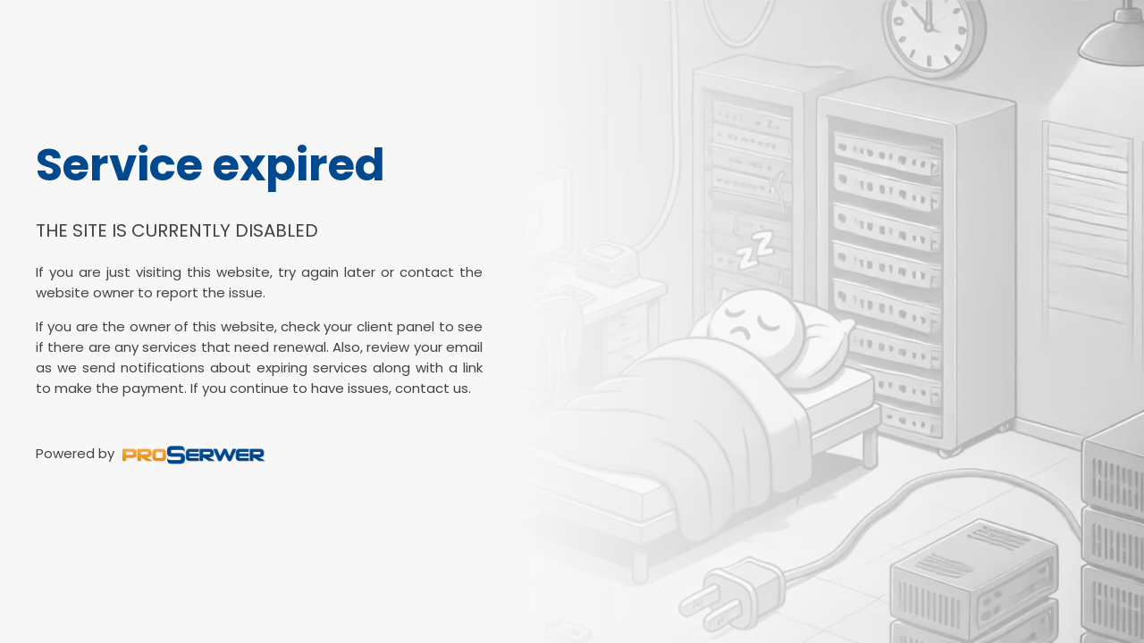

--- FILE ---
content_type: text/html
request_url: http://pokecollect.net.pl/cgi-sys/suspendedpage.cgi?mode=viewprofile&u=3155
body_size: 46637
content:
<!DOCTYPE html>
<html lang="pl">
<head>
    <title>Usługa wygasła&hellip;</title>
    <meta charset="UTF-8">
    <meta name="viewport" content="width=device-width, initial-scale=1">
    <link href="https://fonts.googleapis.com/css2?family=Poppins:wght@400;700&display=swap" rel="stylesheet">
    <style>
        body, html {
            font-family: 'Poppins', Arial, sans-serif;
            font-size: 15px;
            color: #666;
            height: 100%;
            margin: 0;
            padding: 0;
            box-sizing: border-box;
            background: linear-gradient(to right, rgba(247, 247, 247, 1) 45%, rgba(255, 255, 255, 0.55) 100%), url('[data-uri]');
            background-size: cover;
            background-position: center;
            background-repeat: no-repeat;
            background-attachment: fixed;
        }

        a {
            color: #3B5895;
            text-decoration: none;
        }

        a:hover {
            color: #EF8900;
        }

        .content-container {
            display: flex;
            max-width: 1200px;
            margin: 0 auto;
            align-items: flex-start;
            padding-left: 20px;
            padding-right: 20px;
            transform: translateY(40%);
        }

        @media (max-width: 500px) {
            .content-container {
                transform: translateY(30%);
            }
        }

        .text-block {
            max-width: 500px;
            width: 100%;
            text-align: justify;
        }

        .error-title {
            font-size: 50px;
            font-weight: bold;
            color: #00498e;
        }

        .error-description {
            font-size: 20px;
            color: #434343;
            margin: 20px 0;
            text-transform: uppercase;
        }

        @media (max-width: 500px) {
            .error-title {
                font-size: 38px;
            }
            .error-description {
                font-size: 18px;
            }
        }

        .error-suggestion {
            font-size: 15px;
            color: #434343;
        }

        .proserwer-logo {
            vertical-align: middle; 
            margin-left: 5px;
            width: 160px;
        }

        @media (max-width: 500px) {
            .proserwer-logo {
                width: 140px;
            }
        }

        .footer {
            margin-top: 50px;
            font-size: 15px;
            color: #434343;
        }
    </style>
    <script>
        document.addEventListener("DOMContentLoaded", function() {
            var userLang = navigator.language || navigator.userLanguage; 
            if (!userLang.startsWith('pl') && !userLang.startsWith('pl-PL')) {
                document.title = 'Service expired';
                document.getElementById('txt1').textContent = 'Service expired';
                document.getElementById('txt2').textContent = 'The site is currently disabled';
                document.getElementById('txt3').textContent = 'If you are just visiting this website, try again later or contact the website owner to report the issue.';               
                document.getElementById('txt4').textContent = 'If you are the owner of this website, check your client panel to see if there are any services that need renewal. Also, review your email as we send notifications about expiring services along with a link to make the payment. If you continue to have issues, contact us.';          
                document.getElementById('txt5').textContent = 'Powered by';
                
            }
        });
    </script>
</head>
<body>
    <div class="content-container">
        <div class="text-block">
            <div id="txt1" class="error-title">Usługa wygasła</div>
            <p id="txt2" class="error-description">Strona jest obecnie wyłączona</p>
            <p id="txt3" class="error-suggestion">Jeśli <b>tylko odwiedzasz</b> tę stronę to spróbuj ponownie później lub skontaktuj się z jej właścicielem i poinformuj o problemie.</p>            
            <p id="txt4" class="error-suggestion">Jeśli <b>jesteś właścicielem</b> tej strony to sprawdź w panelu klienta, czy nie masz usług do odnowienia. Przejrzyj również swoją pocztę, gdyż wysyłamy na nią maile informujące o wygaśnięciu usługi wraz z odnośnikiem do jej opłacenia. W razie dalszych problemów skontaktuj się z nami.
            </p>
            <div class="footer"><span id="txt5">Strona utrzymywana na</span> 
                <a href="https://proserwer.pl" target="_blank"> 
                    <img class="proserwer-logo" alt="proserwer.pl" title="Hosting, domeny, poczta oraz certyfikaty SSL" src="[data-uri]">           
                </a>
            </div>
            
        </div>
    </div>
</body>
</html>
